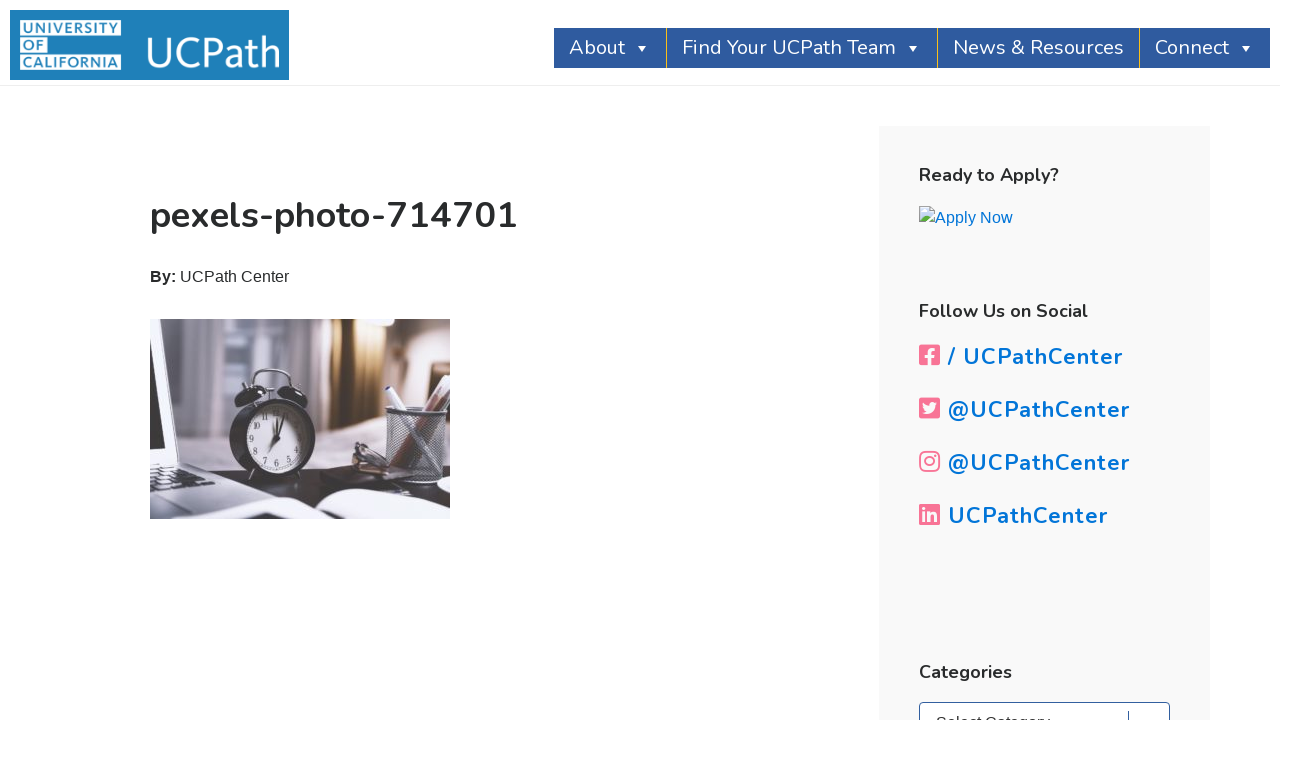

--- FILE ---
content_type: text/javascript
request_url: https://ucpathjobs.org/wp-content/themes/genesis-child/js/shrinking-header.js?ver=1.0.0
body_size: -199
content:
// jQuery(function( $ ){

// 	jQuery(".customHeader").after('<div class="bumper"></div>');

// 	jQuery(window).scroll(function () {
// 		if (jQuery(document).scrollTop() > 40 ) {
// 			jQuery('.customHeader').addClass('bg-blue');
// 		} else {
// 			jQuery('.customHeader').removeClass('bg-blue');
// 		}
// 	});

// });

--- FILE ---
content_type: text/javascript
request_url: https://ucpathjobs.org/wp-content/plugins/mylist-video-player/js/mylist-player.js?ver=6.8.1
body_size: 7298
content:

// TOUCHSWIPE JS
(function(a){if(typeof define==="function"&&define.amd&&define.amd.jQuery){define(["jquery"],a)}else{a(jQuery)}}(function(f){var y="1.6.12",p="left",o="right",e="up",x="down",c="in",A="out",m="none",s="auto",l="swipe",t="pinch",B="tap",j="doubletap",b="longtap",z="hold",E="horizontal",u="vertical",i="all",r=10,g="start",k="move",h="end",q="cancel",a="ontouchstart" in window,v=window.navigator.msPointerEnabled&&!window.navigator.pointerEnabled,d=window.navigator.pointerEnabled||window.navigator.msPointerEnabled,C="TouchSwipe";var n={fingers:1,threshold:75,cancelThreshold:null,pinchThreshold:20,maxTimeThreshold:null,fingerReleaseThreshold:250,longTapThreshold:500,doubleTapThreshold:200,swipe:null,swipeLeft:null,swipeRight:null,swipeUp:null,swipeDown:null,swipeStatus:null,pinchIn:null,pinchOut:null,pinchStatus:null,click:null,tap:null,doubleTap:null,longTap:null,hold:null,triggerOnTouchEnd:true,triggerOnTouchLeave:false,allowPageScroll:"auto",fallbackToMouseEvents:true,excludedElements:"label, button, input, select, textarea, a, .noSwipe",preventDefaultEvents:true};f.fn.swipe=function(H){var G=f(this),F=G.data(C);if(F&&typeof H==="string"){if(F[H]){return F[H].apply(this,Array.prototype.slice.call(arguments,1))}else{f.error("Method "+H+" does not exist on jQuery.swipe")}}else{if(F&&typeof H==="object"){F.option.apply(this,arguments)}else{if(!F&&(typeof H==="object"||!H)){return w.apply(this,arguments)}}}return G};f.fn.swipe.version=y;f.fn.swipe.defaults=n;f.fn.swipe.phases={PHASE_START:g,PHASE_MOVE:k,PHASE_END:h,PHASE_CANCEL:q};f.fn.swipe.directions={LEFT:p,RIGHT:o,UP:e,DOWN:x,IN:c,OUT:A};f.fn.swipe.pageScroll={NONE:m,HORIZONTAL:E,VERTICAL:u,AUTO:s};f.fn.swipe.fingers={ONE:1,TWO:2,THREE:3,FOUR:4,FIVE:5,ALL:i};function w(F){if(F&&(F.allowPageScroll===undefined&&(F.swipe!==undefined||F.swipeStatus!==undefined))){F.allowPageScroll=m}if(F.click!==undefined&&F.tap===undefined){F.tap=F.click}if(!F){F={}}F=f.extend({},f.fn.swipe.defaults,F);return this.each(function(){var H=f(this);var G=H.data(C);if(!G){G=new D(this,F);H.data(C,G)}})}function D(a4,au){var au=f.extend({},au);var az=(a||d||!au.fallbackToMouseEvents),K=az?(d?(v?"MSPointerDown":"pointerdown"):"touchstart"):"mousedown",ax=az?(d?(v?"MSPointerMove":"pointermove"):"touchmove"):"mousemove",V=az?(d?(v?"MSPointerUp":"pointerup"):"touchend"):"mouseup",T=az?null:"mouseleave",aD=(d?(v?"MSPointerCancel":"pointercancel"):"touchcancel");var ag=0,aP=null,ac=0,a1=0,aZ=0,H=1,ap=0,aJ=0,N=null;var aR=f(a4);var aa="start";var X=0;var aQ={};var U=0,a2=0,a5=0,ay=0,O=0;var aW=null,af=null;try{aR.bind(K,aN);aR.bind(aD,a9)}catch(aj){f.error("events not supported "+K+","+aD+" on jQuery.swipe")}this.enable=function(){aR.bind(K,aN);aR.bind(aD,a9);return aR};this.disable=function(){aK();return aR};this.destroy=function(){aK();aR.data(C,null);aR=null};this.option=function(bc,bb){if(typeof bc==="object"){au=f.extend(au,bc)}else{if(au[bc]!==undefined){if(bb===undefined){return au[bc]}else{au[bc]=bb}}else{if(!bc){return au}else{f.error("Option "+bc+" does not exist on jQuery.swipe.options")}}}return null};function aN(bd){if(aB()){return}if(f(bd.target).closest(au.excludedElements,aR).length>0){return}var be=bd.originalEvent?bd.originalEvent:bd;var bc,bf=be.touches,bb=bf?bf[0]:be;aa=g;if(bf){X=bf.length}else{if(au.preventDefaultEvents!==false){bd.preventDefault()}}ag=0;aP=null;aJ=null;ac=0;a1=0;aZ=0;H=1;ap=0;N=ab();S();ai(0,bb);if(!bf||(X===au.fingers||au.fingers===i)||aX()){U=ar();if(X==2){ai(1,bf[1]);a1=aZ=at(aQ[0].start,aQ[1].start)}if(au.swipeStatus||au.pinchStatus){bc=P(be,aa)}}else{bc=false}if(bc===false){aa=q;P(be,aa);return bc}else{if(au.hold){af=setTimeout(f.proxy(function(){aR.trigger("hold",[be.target]);if(au.hold){bc=au.hold.call(aR,be,be.target)}},this),au.longTapThreshold)}an(true)}return null}function a3(be){var bh=be.originalEvent?be.originalEvent:be;if(aa===h||aa===q||al()){return}var bd,bi=bh.touches,bc=bi?bi[0]:bh;var bf=aH(bc);a2=ar();if(bi){X=bi.length}if(au.hold){clearTimeout(af)}aa=k;if(X==2){if(a1==0){ai(1,bi[1]);a1=aZ=at(aQ[0].start,aQ[1].start)}else{aH(bi[1]);aZ=at(aQ[0].end,aQ[1].end);aJ=aq(aQ[0].end,aQ[1].end)}H=a7(a1,aZ);ap=Math.abs(a1-aZ)}if((X===au.fingers||au.fingers===i)||!bi||aX()){aP=aL(bf.start,bf.end);ak(be,aP);ag=aS(bf.start,bf.end);ac=aM();aI(aP,ag);if(au.swipeStatus||au.pinchStatus){bd=P(bh,aa)}if(!au.triggerOnTouchEnd||au.triggerOnTouchLeave){var bb=true;if(au.triggerOnTouchLeave){var bg=aY(this);bb=F(bf.end,bg)}if(!au.triggerOnTouchEnd&&bb){aa=aC(k)}else{if(au.triggerOnTouchLeave&&!bb){aa=aC(h)}}if(aa==q||aa==h){P(bh,aa)}}}else{aa=q;P(bh,aa)}if(bd===false){aa=q;P(bh,aa)}}function M(bb){var bc=bb.originalEvent?bb.originalEvent:bb,bd=bc.touches;if(bd){if(bd.length&&!al()){G();return true}else{if(bd.length&&al()){return true}}}if(al()){X=ay}a2=ar();ac=aM();if(ba()||!am()){aa=q;P(bc,aa)}else{if(au.triggerOnTouchEnd||(au.triggerOnTouchEnd==false&&aa===k)){if(au.preventDefaultEvents!==false){bb.preventDefault()}aa=h;P(bc,aa)}else{if(!au.triggerOnTouchEnd&&a6()){aa=h;aF(bc,aa,B)}else{if(aa===k){aa=q;P(bc,aa)}}}}an(false);return null}function a9(){X=0;a2=0;U=0;a1=0;aZ=0;H=1;S();an(false)}function L(bb){var bc=bb.originalEvent?bb.originalEvent:bb;if(au.triggerOnTouchLeave){aa=aC(h);P(bc,aa)}}function aK(){aR.unbind(K,aN);aR.unbind(aD,a9);aR.unbind(ax,a3);aR.unbind(V,M);if(T){aR.unbind(T,L)}an(false)}function aC(bf){var be=bf;var bd=aA();var bc=am();var bb=ba();if(!bd||bb){be=q}else{if(bc&&bf==k&&(!au.triggerOnTouchEnd||au.triggerOnTouchLeave)){be=h}else{if(!bc&&bf==h&&au.triggerOnTouchLeave){be=q}}}return be}function P(bd,bb){var bc,be=bd.touches;if((J()&&W())||(Q()&&aX())){if(J()&&W()){bc=aF(bd,bb,l)}if((Q()&&aX())&&bc!==false){bc=aF(bd,bb,t)}}else{if(aG()&&bc!==false){bc=aF(bd,bb,j)}else{if(ao()&&bc!==false){bc=aF(bd,bb,b)}else{if(ah()&&bc!==false){bc=aF(bd,bb,B)}}}}if(bb===q){if(W()){bc=aF(bd,bb,l)}if(aX()){bc=aF(bd,bb,t)}a9(bd)}if(bb===h){if(be){if(!be.length){a9(bd)}}else{a9(bd)}}return bc}function aF(be,bb,bd){var bc;if(bd==l){aR.trigger("swipeStatus",[bb,aP||null,ag||0,ac||0,X,aQ]);if(au.swipeStatus){bc=au.swipeStatus.call(aR,be,bb,aP||null,ag||0,ac||0,X,aQ);if(bc===false){return false}}if(bb==h&&aV()){aR.trigger("swipe",[aP,ag,ac,X,aQ]);if(au.swipe){bc=au.swipe.call(aR,be,aP,ag,ac,X,aQ);if(bc===false){return false}}switch(aP){case p:aR.trigger("swipeLeft",[aP,ag,ac,X,aQ]);if(au.swipeLeft){bc=au.swipeLeft.call(aR,be,aP,ag,ac,X,aQ)}break;case o:aR.trigger("swipeRight",[aP,ag,ac,X,aQ]);if(au.swipeRight){bc=au.swipeRight.call(aR,be,aP,ag,ac,X,aQ)}break;case e:aR.trigger("swipeUp",[aP,ag,ac,X,aQ]);if(au.swipeUp){bc=au.swipeUp.call(aR,be,aP,ag,ac,X,aQ)}break;case x:aR.trigger("swipeDown",[aP,ag,ac,X,aQ]);if(au.swipeDown){bc=au.swipeDown.call(aR,be,aP,ag,ac,X,aQ)}break}}}if(bd==t){aR.trigger("pinchStatus",[bb,aJ||null,ap||0,ac||0,X,H,aQ]);if(au.pinchStatus){bc=au.pinchStatus.call(aR,be,bb,aJ||null,ap||0,ac||0,X,H,aQ);if(bc===false){return false}}if(bb==h&&a8()){switch(aJ){case c:aR.trigger("pinchIn",[aJ||null,ap||0,ac||0,X,H,aQ]);if(au.pinchIn){bc=au.pinchIn.call(aR,be,aJ||null,ap||0,ac||0,X,H,aQ)}break;case A:aR.trigger("pinchOut",[aJ||null,ap||0,ac||0,X,H,aQ]);if(au.pinchOut){bc=au.pinchOut.call(aR,be,aJ||null,ap||0,ac||0,X,H,aQ)}break}}}if(bd==B){if(bb===q||bb===h){clearTimeout(aW);clearTimeout(af);if(Z()&&!I()){O=ar();aW=setTimeout(f.proxy(function(){O=null;aR.trigger("tap",[be.target]);if(au.tap){bc=au.tap.call(aR,be,be.target)}},this),au.doubleTapThreshold)}else{O=null;aR.trigger("tap",[be.target]);if(au.tap){bc=au.tap.call(aR,be,be.target)}}}}else{if(bd==j){if(bb===q||bb===h){clearTimeout(aW);O=null;aR.trigger("doubletap",[be.target]);if(au.doubleTap){bc=au.doubleTap.call(aR,be,be.target)}}}else{if(bd==b){if(bb===q||bb===h){clearTimeout(aW);O=null;aR.trigger("longtap",[be.target]);if(au.longTap){bc=au.longTap.call(aR,be,be.target)}}}}}return bc}function am(){var bb=true;if(au.threshold!==null){bb=ag>=au.threshold}return bb}function ba(){var bb=false;if(au.cancelThreshold!==null&&aP!==null){bb=(aT(aP)-ag)>=au.cancelThreshold}return bb}function ae(){if(au.pinchThreshold!==null){return ap>=au.pinchThreshold}return true}function aA(){var bb;if(au.maxTimeThreshold){if(ac>=au.maxTimeThreshold){bb=false}else{bb=true}}else{bb=true}return bb}function ak(bb,bc){if(au.preventDefaultEvents===false){return}if(au.allowPageScroll===m){bb.preventDefault()}else{var bd=au.allowPageScroll===s;switch(bc){case p:if((au.swipeLeft&&bd)||(!bd&&au.allowPageScroll!=E)){bb.preventDefault()}break;case o:if((au.swipeRight&&bd)||(!bd&&au.allowPageScroll!=E)){bb.preventDefault()}break;case e:if((au.swipeUp&&bd)||(!bd&&au.allowPageScroll!=u)){bb.preventDefault()}break;case x:if((au.swipeDown&&bd)||(!bd&&au.allowPageScroll!=u)){bb.preventDefault()}break}}}function a8(){var bc=aO();var bb=Y();var bd=ae();return bc&&bb&&bd}function aX(){return !!(au.pinchStatus||au.pinchIn||au.pinchOut)}function Q(){return !!(a8()&&aX())}function aV(){var be=aA();var bg=am();var bd=aO();var bb=Y();var bc=ba();var bf=!bc&&bb&&bd&&bg&&be;return bf}function W(){return !!(au.swipe||au.swipeStatus||au.swipeLeft||au.swipeRight||au.swipeUp||au.swipeDown)}function J(){return !!(aV()&&W())}function aO(){return((X===au.fingers||au.fingers===i)||!a)}function Y(){return aQ[0].end.x!==0}function a6(){return !!(au.tap)}function Z(){return !!(au.doubleTap)}function aU(){return !!(au.longTap)}function R(){if(O==null){return false}var bb=ar();return(Z()&&((bb-O)<=au.doubleTapThreshold))}function I(){return R()}function aw(){return((X===1||!a)&&(isNaN(ag)||ag<au.threshold))}function a0(){return((ac>au.longTapThreshold)&&(ag<r))}function ah(){return !!(aw()&&a6())}function aG(){return !!(R()&&Z())}function ao(){return !!(a0()&&aU())}function G(){a5=ar();ay=event.touches.length+1}function S(){a5=0;ay=0}function al(){var bb=false;if(a5){var bc=ar()-a5;if(bc<=au.fingerReleaseThreshold){bb=true}}return bb}function aB(){return !!(aR.data(C+"_intouch")===true)}function an(bb){if(bb===true){aR.bind(ax,a3);aR.bind(V,M);if(T){aR.bind(T,L)}}else{aR.unbind(ax,a3,false);aR.unbind(V,M,false);if(T){aR.unbind(T,L,false)}}aR.data(C+"_intouch",bb===true)}function ai(bd,bb){var bc={start:{x:0,y:0},end:{x:0,y:0}};bc.start.x=bc.end.x=bb.pageX||bb.clientX;bc.start.y=bc.end.y=bb.pageY||bb.clientY;aQ[bd]=bc;return bc}function aH(bb){var bd=bb.identifier!==undefined?bb.identifier:0;var bc=ad(bd);if(bc===null){bc=ai(bd,bb)}bc.end.x=bb.pageX||bb.clientX;bc.end.y=bb.pageY||bb.clientY;return bc}function ad(bb){return aQ[bb]||null}function aI(bb,bc){bc=Math.max(bc,aT(bb));N[bb].distance=bc}function aT(bb){if(N[bb]){return N[bb].distance}return undefined}function ab(){var bb={};bb[p]=av(p);bb[o]=av(o);bb[e]=av(e);bb[x]=av(x);return bb}function av(bb){return{direction:bb,distance:0}}function aM(){return a2-U}function at(be,bd){var bc=Math.abs(be.x-bd.x);var bb=Math.abs(be.y-bd.y);return Math.round(Math.sqrt(bc*bc+bb*bb))}function a7(bb,bc){var bd=(bc/bb)*1;return bd.toFixed(2)}function aq(){if(H<1){return A}else{return c}}function aS(bc,bb){return Math.round(Math.sqrt(Math.pow(bb.x-bc.x,2)+Math.pow(bb.y-bc.y,2)))}function aE(be,bc){var bb=be.x-bc.x;var bg=bc.y-be.y;var bd=Math.atan2(bg,bb);var bf=Math.round(bd*180/Math.PI);if(bf<0){bf=360-Math.abs(bf)}return bf}function aL(bc,bb){var bd=aE(bc,bb);if((bd<=45)&&(bd>=0)){return p}else{if((bd<=360)&&(bd>=315)){return p}else{if((bd>=135)&&(bd<=225)){return o}else{if((bd>45)&&(bd<135)){return x}else{return e}}}}}function ar(){var bb=new Date();return bb.getTime()}function aY(bb){bb=f(bb);var bd=bb.offset();var bc={left:bd.left,right:bd.left+bb.outerWidth(),top:bd.top,bottom:bd.top+bb.outerHeight()};return bc}function F(bb,bc){return(bb.x>bc.left&&bb.x<bc.right&&bb.y>bc.top&&bb.y<bc.bottom)}}}));


// ======================================
//
// MyList Video Player
// author: Mike Wooster
// website: woosterwebdesign.com
// last update: 4/15/2016
//
// ======================================


var myVar = 0;

var isMobile = {
    Android: function() {
        return navigator.userAgent.match(/Android/i);
    },
    BlackBerry: function() {
        return navigator.userAgent.match(/BlackBerry/i);
    },
    iOS: function() {
        return navigator.userAgent.match(/iPhone|iPad|iPod/i);
    },
    Opera: function() {
        return navigator.userAgent.match(/Opera Mini/i);
    },
    Windows: function() {
        return navigator.userAgent.match(/IEMobile/i);
    },
    any: function() {
        return (isMobile.Android() || isMobile.BlackBerry() || isMobile.iOS() || isMobile.Opera() || isMobile.Windows());
    }
};

if(isMobile.iOS()) {
   // It is iOS
   // var div = document.getElementById('divID');
   // div.innerHTML = div.innerHTML + 'IS iOS';
   myVar = 1;
}


var first_vid="";
var listNum=0;
var vidIDs = [];
var listLength="";
var vid_frame;
var videosURL = "";


//check for jQuery
// if(window.jQuery) {
// 	checkForEmbed();
// } else {
// 	setTimeout(runWhenJQueryLoads, 50);
// }

// check to see if player is embedded on page
//function checkForEmbed() {
	jQuery(document).ready(function($) {
		if ($('.mlvp-container').length) {
			console.log("found container so run mlvp js");

			// include youtube api
			var tag = document.createElement('script');
			tag.src = "https://www.youtube.com/iframe_api";
			var firstScriptTag = document.getElementsByTagName('script')[0];
			firstScriptTag.parentNode.insertBefore(tag, firstScriptTag);
			// buildPlayer();
		} else {
			//console.log("no mlvp container found");
			return;
		}
	});
//}

// function buildPlayer() {     
// 	console.log("build");
// }


function onYouTubeIframeAPIReady() {

	var videosURL = "https://www.googleapis.com/youtube/v3/playlistItems?playlistId="+playListID+"&key="+apiKey+"&fields=items&part=snippet&maxResults=50";
    jQuery.getJSON(videosURL, function(data) {

		var list_data="";
		var first_vid_iframe="";

		jQuery.each(data.items, function(i, val) {
	        var feedTitle = val.snippet.title;
	        var feedDesc = val.snippet.description;
	        var videoID = val.snippet.resourceId.videoId;
	        var thumb = "http://img.youtube.com/vi/"+ videoID +"/default.jpg";

	        
	        if(i === 0) { // so we can set first vid as current
	        	if(isMobile.iOS()) { // if iOS use cueVideoById initially
	        		list_data += '<div class=\"vid-item\" onClick=\"vid_frame.cueVideoById({ videoId:\''+videoID+'\' }); listNum='+ i +'; setCurrent()\">\n';
	        	} else { // otherwise use loadVideoById
	        		list_data += '<div class=\"vid-item\" onClick=\"vid_frame.loadVideoById({ videoId:\''+videoID+'\' }); listNum='+ i +'; setCurrent()\">\n';
	        	}
	        	list_data += '<div class=\"thumb\"><img class=\"current-vid\" src="'+ thumb +'"></div>\n';
		        if (showTitlesInList === 1) {
		        	list_data += '<div class=\"desc current-vid\">'+feedTitle+'</div>\n';
		        }
		        list_data += '</div>';
	        } else {
	        	if(isMobile.iOS()) {
	        		list_data += '<div class=\"vid-item\" onClick=\"vid_frame.cueVideoById({ videoId:\''+videoID+'\' }); listNum='+ i +'; setCurrent()\">\n';
	        	} else {
	        		list_data += '<div class=\"vid-item\" onClick=\"vid_frame.loadVideoById({ videoId:\''+videoID+'\' }); listNum='+ i +'; setCurrent() \">\n';
	        	}
		        list_data += '<div class=\"thumb\"><img src="'+ thumb +'"></div>\n';
		        if (showTitlesInList === 1) {
		        	list_data += '<div class=\"desc\">'+feedTitle+'</div>\n';
		        }
		        list_data += '</div>';
	        }

	        vidIDs.push(videoID);
	        // get total number of videos in list
        	listLength = i+1;
		});

		console.log("vid 1: "+vidIDs[0]);

		vid_frame = new YT.Player('vid_frame', {
	      height: '720',
	      width: '1280',
	      playerVars: { 'html5': 1, 'showinfo': showVideoInfo, 'autoplay': autoPlayNext, 'rel': showRelatedVideos, 'controls': showPlayerControls, 'playsinline': 1, 'vq': 'hd1080' },
	      //playerVars: { 'html5': 1, 'showinfo': show_video_title, 'autoplay': autoplay_next, 'rel': 0, 'controls': show_player_controls, 'playsinline': 1 },
	      videoId: vidIDs[0],
	      events: {
	        'onReady': onPlayerReady,
	      }
	    });

		// set overall width of vList div
	    var list_width = listLength*168;
	    document.getElementById("vList").style.width = list_width+"px";

		// $(list_data).appendTo(".vid-list-container");
		jQuery(list_data).appendTo(".mlvp-list");

		first_vid = data.items[0].snippet.resourceId.videoId;

		setScrollAmt();
		window.onresize = setScrollAmt;

		jQuery(function() {      
		  //Enable swiping...
		  jQuery(".mlvp-list-container").swipe( {
		    //Generic swipe handler for all directions
		    swipe:function(event, direction, distance, duration, fingerCount, fingerData) {
		      //$(this).text("You swiped " + direction );  
		      if(direction=="left") {
		        scrollListLeft();
		      } else if (direction=="right") {
		      	scrollListRight();
		      }
		    },
		    //Default is 75px, set to 0 for demo so any distance triggers swipe
		     threshold:75
		  });
		});

    });

    
}

function onPlayerReady(event){
	//interval = setInterval(isListLoaded, 500);
	if(myVar === 1) {
		myVar = 0;
		vid_frame.addEventListener("onStateChange", function(state){
			// clear onclicks for each .vid-item
			if(state.data === 1){
				for (var i=0; i<listLength; i++) {
					var lnum = i+1;
					var vnum = vidIDs[i];
					$('.vid-item:nth-child('+lnum+')').attr('onclick','');
				}
				resetOnClick(); // run this function to reset onclicks to use loadVideoById
			}
		});
	}


	if(autoPlayNext === 1) {
	    vid_frame.addEventListener("onStateChange", function(state){
	    	// console.log("state: "+state.data);
	    	// console.log("list index: "+listNum);
		    if(state.data === 0){
		        // the video is ended
		        //play next vid in playlist
		        nextVid = listNum+1;
		        // if no more vids in list start over
			    if (nextVid >= listLength) {
		        	//console.log("greater");
		        	nextVid = 0;
		        }
		        var nextVidId = vidIDs[nextVid];
		        // console.log("nextVid: "+nextVid);
		        // console.log("nextVid ID: "+nextVidId);
		        vid_frame.loadVideoById({ videoId:nextVidId }); 
		        // vid_frame.playVideo();
		        listNum = listNum+1;
		        setCurrent();
		    }
		});
	}
}



function setCurrent() {
	jQuery('#vList>div.vid-item>div.current-vid').removeClass('current-vid');
	jQuery('#vList>div.vid-item>div.thumb img.current-vid').removeClass('current-vid');

	var currNum = listNum+1;
	jQuery('#vList div:nth-child('+currNum+') div.desc').addClass('current-vid');
	jQuery('#vList div:nth-child('+currNum+') div.thumb img').addClass('current-vid');
}

// iOS wierdness fix
// after first playing of a video clicking a thumb in playlist will start playing a vid
// so we reset the onclicks to loadVideoByID
function resetOnClick() {
	for (var i=0; i<listLength; i++) {
		var lnum = i+1;
		//var vnum = vidIDs[i];
		var vnum = "'"+vidIDs[i]+"'";
		var clickString = "vid_frame.loadVideoById({ videoId: "+vnum+" }); listNum="+i+"; setCurrent();"
		// console.log(lnum+": "+vnum);
		// console.log(clickString);
		$('.vid-item:nth-child('+lnum+')').attr('onclick',clickString);
	}
	return;
}



// JS FOR SCROLLING THE ROW OF THUMBNAILS
// set horizontal scroll distance of playlist row
function setScrollAmt() {
    // var w = jQuery(window).width();
    var w = jQuery('.mlvp-container').width();
    // console.log("container width: "+w);

    if (w <= 572) {
        scrollAmt = 336;
    } else if (w >= 573 && w <= 742) {
        scrollAmt = 504;
    } else {
        scrollAmt = 672;
    }

    // scrollAmt = w-75;

    // console.log("scroll amount: "+scrollAmt);

    // scroll on click of arrows
	jQuery(".mlvp-arrow-right").bind("click", function(event) {
	    event.preventDefault();
	    jQuery(".mlvp-list-container").stop().animate({
	        scrollLeft: "+=" + scrollAmt
	    }, 750);
	});
	jQuery(".mlvp-arrow-left").bind("click", function(event) {
	    event.preventDefault();
	    jQuery(".mlvp-list-container").stop().animate({
	        scrollLeft: "-=" + scrollAmt
	    }, 750);
	});


	// ADJUST ARROW SIZE / VISIBILITY BASED ON WIDTH OF PLAYER
	//if (w<=420 && w>=316) { // smaller arrows on small screens
	if (w<=420) { // smaller arrows on small screens
		jQuery('.mlvp-arrows').css({ display: "block" });
		jQuery('.demo-icon').css({ "font-size": "24px", "line-height": "1.2em" });
		jQuery('.mlvp-list-container').css({ "margin-left": "24px", "margin-right": "24px" });
	
	//} else if (w <= 315) { // hide arrows on very small screens
		// disabled this since touchswipe appears to not be working wiht wordpress
		// jQuery('.mlvp-arrows').css({ display: "none" });
		// jQuery('.mlvp-list-container').css({ "margin-left": "0", "margin-right": "0" });
	} else {
		jQuery('.mlvp-arrows').css({ display: "block" });
		jQuery('.mlvp-list-container').css({ "margin-left": "37px", "margin-right": "38px" });
		jQuery('.demo-icon').css({ "font-size": "32px", "line-height": "1em" });
	}

}

function scrollListLeft() {
	 event.preventDefault();
    jQuery(".mlvp-list-container").stop().animate({
        scrollLeft: "+=" + scrollAmt
    }, 750);
}

function scrollListRight() {
	 event.preventDefault();
    jQuery(".mlvp-list-container").stop().animate({
        scrollLeft: "-=" + scrollAmt
    }, 750);
}



--- FILE ---
content_type: text/javascript
request_url: https://ucpathjobs.org/wp-content/themes/genesis-child/js/custom.js
body_size: 384
content:
//Prevents sfm-sidebar from removing the hubspot link located in functions.php -- add_last_nav_item()
jQuery('#sfm-sidebar').off('click');
jQuery('#sfm-sidebar').find('[jq-class="sfmChapter"]').addClass('sfm-chapter');

jQuery('#sfm-sidebar').on('click', '.sfm-menu a', function (e) {
        console.log(jQuery(e.target).prop('tagName') == 'SPAN');
        if (jQuery(e.target).hasClass('sfm-do-not-prevent') || jQuery(e.target).prop('tagName') == 'SPAN'){
            return;
        }else{
            console.log('preventing');
            if (!isIE9) e.preventDefault();
        }

});

var addedEventListeners = false; // we don't want to run this twice
jQuery("ul.max-mega-menu").on("after_mega_menu_init", function() {
  if (!addedEventListeners) {
    jQuery('a[href^=http][target="_blank"]').click(function(event){

      // we want a different message for links to the job posting site
      var message = jQuery(this).attr('href').includes('careerspub') ?
        "A new tab will now be opened to bring you to our external job listings site. Please select ‘Riverside’ as your recruiting location in order to view available UCPath Center job listings" :
        "This link is opening a new browser tab. Is this ok?"

      var confirmation = confirm(message);

      if (!confirmation) {
        event.preventDefault();
      }

    });
    addedEventListeners = true;
  }
});

// jQuery('a[target="_blank"]').click(function( event ) {
//     event.preventDefault();    
//     var yesno = confirm("This link is opening a new browser tab. Is this ok?");
//     if (yesno) window.open($(this).attr('href'));
// });


jQuery(".genesis-skip-link li:nth-child(2) a").prop("href", "#mainContent")
